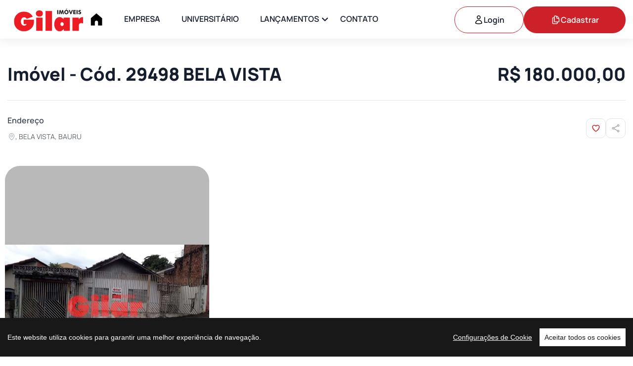

--- FILE ---
content_type: text/html; charset=utf-8
request_url: https://www.gilar.com.br/Imovel/Detalhe/29498
body_size: 22071
content:
<!DOCTYPE html>
<html lang="pt-br">
<head>
    <meta charset="utf-8">
    <title>Gilar Imóveis | BELA VISTA Im&#xF3;vel TERRENO COM CASA PARA DEMOLI&#xC7;&#xC3;O MEDINDO 252M&#xB2;</title>
    <meta name="viewport" content="width=device-width, initial-scale=1, maximum-scale=1">

    <meta name="description" content="Imobiliária Gilar, tradicional empresa especializada em locação e vendas de Apartamentos, Casas e Imóveis residenciais e comerciais em Bauru-SP.">
    <meta name="keywords" content="">
    <meta name="author" content="BBShop Websites">
    <meta charset="utf-8">
    <meta http-equiv="X-UA-Compatible" content="IE=edge" />
    <meta property="fb:app_id" content="" />
    <meta property="og:site_name" content="" />
    <meta property="og:type" content="article" />
    <meta property="og:url" content="" />
    <meta property="og:title" content="" />
    <meta property="og:description" content="" />


    <link rel="stylesheet" href="/2025/fonts/fonts.css">
    <link rel="stylesheet" href="/2025/fonts/font-icons.css">
    <link rel="stylesheet" href="/2025/css/bootstrap.min.css">
    <link rel="stylesheet" href="/2025/css/swiper-bundle.min.css">
    <link rel="stylesheet" href="/2025/css/animate.css">
    <link rel="stylesheet" type="text/css" href="/2025/css/styles.css" />
    <link rel="stylesheet" type="text/css" href="https://cdn.jsdelivr.net/npm/slick-carousel@1.8.1/slick/slick.css" />
    <link rel="stylesheet" type="text/css" href="https://cdn.jsdelivr.net/npm/slick-carousel@1.8.1/slick/slick-theme.css" />
    <link rel="shortcut icon" href="/2025/images/logo/favicon.png">
    <link rel="apple-touch-icon-precomposed" href="/2025/images/logo/favicon.png">   

    <!--================================GOOGLE ANALYTICS================================-->
	<script type="text/javascript">
        //https://varvy.com/pagespeed/defer-many-javascripts.html
        //Google Analytics
        (function (i, s, o, g, r, a, m) {
            i['GoogleAnalyticsObject'] = r; i[r] = i[r] || function () {
                (i[r].q = i[r].q || []).push(arguments)
            }, i[r].l = 1 * new Date(); a = s.createElement(o),
            m = s.getElementsByTagName(o)[0]; a.async = 1; a.src = g; m.parentNode.insertBefore(a, m)
        })(window, document, 'script', 'https://www.google-analytics.com/analytics.js', 'ga');
        ga('create', 'UA-102105118-1', 'auto');
        ga('send', 'pageview');		
	</script>
		
    <!--================================GOOGLE TAG MANAGER================================-->
	<script>(function(w,d,s,l,i){w[l]=w[l]||[];w[l].push({'gtm.start':
	new Date().getTime(),event:'gtm.js'});var f=d.getElementsByTagName(s)[0],
	j=d.createElement(s),dl=l!='dataLayer'?'&l='+l:'';j.async=true;j.src=
	'https://www.googletagmanager.com/gtm.js?id='+i+dl;f.parentNode.insertBefore(j,f);
	})(window,document,'script','dataLayer','GTM-KFZK43H');</script>

    <!--================================GOOGLE ADS REMARKETING ================================-->
    <!-- Global site tag (gtag.js) - AdWords: 858342832 -->
    <script async src="https://www.googletagmanager.com/gtag/js?id=AW-858342832"></script>
    <script>
          window.dataLayer = window.dataLayer || [];
          function gtag(){dataLayer.push(arguments);}
          gtag('js', new Date());
          gtag('config', 'AW-858342832');
    </script>
	
    <!-- TAG MANAGER 2026-->
    <script async src="https://www.googletagmanager.com/gtag/js?id=G-7X7SJLLXSE"></script>
    <script>
    window.dataLayer = window.dataLayer || [];
    function gtag(){dataLayer.push(arguments);}
    gtag('js', new Date());

    gtag('config', 'G-7X7SJLLXSE');
    </script>
    <!-- Event snippet for Clique no WhatsApp conversion page -->
    <script>
    gtag('event', 'conversion', {'send_to': 'AW-17826418447/CXNQCMLzqNkbEI-eprRC'});
    </script>
    <!-- Google tag (gtag.js) event -->
<script>
  gtag('event', 'user_engagement', {
    // <event_parameters>
  });
</script>
<!-- Event snippet for Local actions - Website visits conversion page -->
<script>
  gtag('event', 'conversion', {'send_to': 'AW-17826418447/pXpZCOXru9kbEI-eprRC'});
</script>
<!-- Event snippet for Lead_Formulario_Fale_Conosco conversion page -->
<script>
  gtag('event', 'conversion', {'send_to': 'AW-17826418447/1URqCPy4rNkbEI-eprRC'});
</script>

	<!-- Event snippet for Botão WhatsApp conversion page In your html page, add the snippet and call gtag_report_conversion when someone clicks on the chosen link or button. --> 
    <script> function gtag_report_conversion(url) { var callback = function () { if (typeof(url) != 'undefined') { window.location = url; } }; gtag('event', 'conversion', { 'send_to': 'AW-858342832/_8NjCIni_5cYELCLpZkD', 'event_callback': callback }); return false; } </script>
	
    <!--================================COOKIE CONSENT================================-->
	<script src="/2025/js/cookieconsent.js"></script>
    <script>
          window.CookieConsent.init({
            modalMainTextMoreLink: null,
            barTimeout: 1000,
            theme: {
              barColor: '#181818',
              barTextColor: '#FFF',
              barMainButtonColor: '#FFF',
              barMainButtonTextColor: '#181818',
              modalMainButtonColor: '#ee1b25',
              modalMainButtonTextColor: '#FFF',
            },
            language: {
              current: 'pt_BR',
              locale: {
                pt_BR: {
                  barMainText: 'Este website utiliza cookies para garantir uma melhor experiência de navegação.',
                  barLinkSetting: 'Configurações de Cookie',
                  barBtnAcceptAll: 'Aceitar todos os cookies',
                  modalMainTitle: 'Configurações de Cookie',
                  modalMainText: 'Os cookies são pequenos dados enviados de um site e armazenados no computador do usuário pelo navegador do usuário enquanto ele está navegando. Seu navegador armazena cada mensagem em um arquivo pequeno, chamado cookie. Quando você solicita outra página do servidor, seu navegador envia o cookie de volta ao servidor. Os cookies foram projetados para serem um mecanismo confiável para os sites lembrarem informações ou registrarem a atividade de navegação do usuário. De acordo com o Art. 5 da LGPD (Lei 13.709/2018) solicitamos seu CONSENTIMENTO para proseguir. Sua rejeição pode implicar no não funcionamento das tecnologias do site. Você aceita os Cookies de Sessão em seu navegador?',
                  modalBtnSave: 'Salvar configurações atuais',
                  modalBtnAcceptAll: 'Aceitar todos os cookies e fechar',
                  modalAffectedSolutions: 'Soluções afetadas:',
                  learnMore: 'Saiba mais',
                  on: 'On',
                  off: 'Off',
                }
              }
            },
            categories: {  
              necessary: {
                needed: true,
                wanted: true,
                checked: true,
                language: {
                  locale: {
                    pt_BR: {
                      name: 'Cookies Essenciais',
                      description: 'Os cookies que são categorizados como “essenciais” são armazenados no seu navegador, pois são necessários para o funcionamento das principais funções do site. Estes cookies serão mantidos independentemente de seu consentimento.',
                    }
                  }
                }
              },
             analytics: {
                needed: false,
                wanted: true,
                checked: true,
                language: {
                  locale: {
                    pt_BR: {
                      name: 'Cookies de Estatísticas',
                      description: 'O Google Analytics prepara o cookie para guardar informações anônimas sobre: como você chegou até o site, quais páginas visitou, quanto tempo passa em cada página e no que você clica quando acessa nossa página. Mais informações sobre como o Google usa cookies em: https://support.google.com/analytics/answer/6004245?hl=pt-br',
                    }
                  }
                }
              } 
            },
            services: {
              analytics: {
                category: 'analytics',
                type: 'dynamic-script',
                search: 'analytics',
                cookies: [
                  {
                    name: '_gid',
                    domain: `.${window.location.hostname}`
                  },
                  {
                    name: /^_ga/,
                    domain: `.${window.location.hostname}`
                  }
                ],
                language: {
                  locale: {
                    en: {
                      name: 'Google Analytics'
                    },
                    hu: {
                      name: 'Google Analytics'
                    }
                  }
                }
              }
            }
          });
  </script>
</head>
<body>
        <!--================================Google Tag Manager (noscript)================================-->
    <noscript>
        <iframe src="https://www.googletagmanager.com/ns.html?id=GTM-KFZK43H"
                height="0" width="0" style="display:none;visibility:hidden"></iframe>
    </noscript>

    <!-- TAG MANAGER 2026-->
    <!-- Google Tag Manager (noscript) -->
    <noscript><iframe src="https://www.googletagmanager.com/ns.html?id=GTM-W56WVCHC"
    height="0" width="0" style="display:none;visibility:hidden"></iframe></noscript>
    <!-- End Google Tag Manager (noscript) -->



    <div class="preload preload-container">
        <div class="preload-logo">
            <div class="spinner"></div>
            <span class="icon icon-villa-fill"></span>
        </div>
    </div>


    <div id="wrapper">
        <div id="pagee" class="clearfix">

            <!-- Main Header -->
            <header id="header" class="main-header fixed-header">
                <!-- Header Lower -->
                <div class="header-lower">
                    <div class="row">
                        <div class="col-lg-12">
                            <div class="inner-header">
                                <div class="inner-header-left">
                                    <div class="logo-box flex">
                                        <div class="logo"><a href="/"><img src="/2025/images/logo/logo-gilar.png" alt="logo" width="166" height="48"></a></div>
                                    </div>
                                    <div class="nav-outer flex align-center">
                                        <!-- Main Menu -->
                                        <nav class="main-menu show navbar-expand-md">
                                            <div class="navbar-collapse collapse clearfix" id="navbarSupportedContent">
                                                <ul class="navigation clearfix">
                                                    <li>
                                                        <a href="/"><svg width="26px" height="26px" viewBox="0 0 16 16" fill="none" xmlns="http://www.w3.org/2000/svg"><g id="SVGRepo_bgCarrier" stroke-width="0"></g><g id="SVGRepo_tracerCarrier" stroke-linecap="round" stroke-linejoin="round"></g><g id="SVGRepo_iconCarrier"> <path d="M1 6V15H6V11C6 9.89543 6.89543 9 8 9C9.10457 9 10 9.89543 10 11V15H15V6L8 0L1 6Z" fill="#000000"></path> </g></svg></a>
                                                    </li>
                                                    <li>
                                                        <a href="/quem-somos">EMPRESA</a>
                                                    </li>                                            
                                                    <li>
                                                        <a href="/universitario">UNIVERSITÁRIO</a>
                                                    </li>
                                                    <li class="dropdown2">
                                                        <a href="#">LANÇAMENTOS</a>
                                                        <ul>
                                                            <li><a href="/next">Next</a></li>
                                                            <li><a href="/horizon">Horizon</a></li>
                                                            <li><a href="/parque-mirandela">Parque Mirandela</a></li>
                                                            <li><a href="/fly-residence">Fly Residence</a></li>
                                                        </ul>
                                                    </li>                   
                                                    <li>
                                                        <a href="/fale-conosco">CONTATO</a>
                                                    </li>
                                                </ul>
                                            </div>
                                        </nav>
                                        <!-- Main Menu End-->
                                    </div>
                                </div>
                                <div class="inner-header-right header-account" style="gap: 2px;">
                                    
    <a class="tf-btn btn-line btn-login" href="/Account/Login">
        <svg width="20" height="20" viewBox="0 0 20 20" fill="none" xmlns="http://www.w3.org/2000/svg">
                                                <path d="M13.1251 5C13.1251 5.8288 12.7959 6.62366 12.2099 7.20971C11.6238 7.79576 10.8289 8.125 10.0001 8.125C9.17134 8.125 8.37649 7.79576 7.79043 7.20971C7.20438 6.62366 6.87514 5.8288 6.87514 5C6.87514 4.1712 7.20438 3.37634 7.79043 2.79029C8.37649 2.20424 9.17134 1.875 10.0001 1.875C10.8289 1.875 11.6238 2.20424 12.2099 2.79029C12.7959 3.37634 13.1251 4.1712 13.1251 5ZM3.75098 16.765C3.77776 15.1253 4.44792 13.5618 5.61696 12.4117C6.78599 11.2616 8.36022 10.6171 10.0001 10.6171C11.6401 10.6171 13.2143 11.2616 14.3833 12.4117C15.5524 13.5618 16.2225 15.1253 16.2493 16.765C14.2888 17.664 12.1569 18.1279 10.0001 18.125C7.77014 18.125 5.65348 17.6383 3.75098 16.765Z" stroke="black" stroke-width="1.5" stroke-linecap="round" stroke-linejoin="round"></path>
                                            </svg>Login
    </a>
    <a class="tf-btn primary" href="/Account/Register"><svg width="21" height="20" viewBox="0 0 21 20" fill="none" xmlns="http://www.w3.org/2000/svg">
                                                    <path d="M13.625 14.375V17.1875C13.625 17.705 13.205 18.125 12.6875 18.125H4.5625C4.31386 18.125 4.0754 18.0262 3.89959 17.8504C3.72377 17.6746 3.625 17.4361 3.625 17.1875V6.5625C3.625 6.045 4.045 5.625 4.5625 5.625H6.125C6.54381 5.62472 6.96192 5.65928 7.375 5.72834M13.625 14.375H16.4375C16.955 14.375 17.375 13.955 17.375 13.4375V9.375C17.375 5.65834 14.6725 2.57417 11.125 1.97834C10.7119 1.90928 10.2938 1.87472 9.875 1.875H8.3125C7.795 1.875 7.375 2.295 7.375 2.8125V5.72834M13.625 14.375H8.3125C8.06386 14.375 7.8254 14.2762 7.64959 14.1004C7.47377 13.9246 7.375 13.6861 7.375 13.4375V5.72834M17.375 11.25V9.6875C17.375 8.94158 17.0787 8.22621 16.5512 7.69876C16.0238 7.17132 15.3084 6.875 14.5625 6.875H13.3125C13.0639 6.875 12.8254 6.77623 12.6496 6.60041C12.4738 6.4246 12.375 6.18614 12.375 5.9375V4.6875C12.375 4.31816 12.3023 3.95243 12.1609 3.6112C12.0196 3.26998 11.8124 2.95993 11.5512 2.69876C11.2901 2.4376 10.98 2.23043 10.6388 2.08909C10.2976 1.94775 9.93184 1.875 9.5625 1.875H8.625" stroke="white" stroke-width="1.5" stroke-linecap="round" stroke-linejoin="round"></path>
                                                </svg>Cadastrar</a>
                                  
                                </div>
                                <div class="mobile-nav-toggler mobile-button"><span></span></div>
                            </div>
                        </div>
                    </div>
                </div>
                <!-- End Header Lower -->
                <!-- Mobile Menu  -->
                <div class="close-btn"><span class="icon flaticon-cancel-1"></span></div>
                <div class="mobile-menu">
                    <div class="menu-backdrop"></div>
                    <nav class="menu-box">
                        <div class="nav-logo"><a href="/"><img src="/2025/images/logo/logo-gilar.png" alt="nav-logo" width="174" height="44"></a></div>
                        <div class="bottom-canvas">
                            <div class="login-box flex align-center">
                                
    <a href="/Account/Register">Cadastrar</a>
    <br/>
    <a href="/Account/Login">Log in</a>


                               
                            </div>
                            <div class="menu-outer"></div>
                            <div class="mobi-icon-box">
                                <div class="box d-flex align-items-center">
                                    <span><img src="/2025/images/footer/whats.png" width="20px" style="margin-right: 10px"></span>
                                    <div><a href="tel:14991273234">(14) 99127-3234</a></div>
                                </div>
                                <div class="box d-flex align-items-center">
                                    <span class="icon icon-phone"></span>
                                    <div><a href="tel:1431047222">(14) 3104-7222</a></div>
                                </div>
                                <div class="box d-flex align-items-center">
                                    <span class="icon icon-mail"></span>
                                    <div>administrativo@gilar.com.br</div>
                                </div>
                            </div>
                        </div>
                    </nav>
                </div>
                <!-- End Mobile Menu -->

            </header>
            <!-- End Main Header -->

            



<div class="flat-section-v4">
    <div class="container">
        <div class="header-property-detail">
            <div class="content-top d-flex justify-content-between align-items-center">
                <h3 class="title link fw-8">Imóvel - Cód. 29498 BELA VISTA</h3>
                <div class="box-price d-flex align-items-end">
                    <h3 class="fw-8">
R$ 180.000,00                    </h3>
                    <span class="body-1 text-variant-1">
                    </span>
                </div>
            </div>
            <div class="content-bottom">
                <div class="box-left">
                    <div class="info-box">
                        <ul class="meta">




                                                                                                                                            





                        </ul>
                    </div>
                    <div class="info-box">
                        <div class="label">Endereço</div>
                        <p class="meta-item"><span class="icon icon-mapPin"></span><span class="text-variant-1">, BELA VISTA, BAURU</span></p>
                    </div>
                </div>

                <ul class="icon-box">
                    <li>
                        <a class="item" href="/imovel/AddFavorito/29498">


                                <svg class="icon" width="18" height="18" viewBox="0 0 18 18" fill="none" xmlns="http://www.w3.org/2000/svg">
                                    <path d="M15.75 6.1875C15.75 4.32375 14.1758 2.8125 12.234 2.8125C10.7828 2.8125 9.53625 3.657 9 4.86225C8.46375 3.657 7.21725 2.8125 5.76525 2.8125C3.825 2.8125 2.25 4.32375 2.25 6.1875C2.25 11.6025 9 15.1875 9 15.1875C9 15.1875 15.75 11.6025 15.75 6.1875Z" stroke="#cc2128" stroke-width="1.5" stroke-linecap="round" stroke-linejoin="round" />
                                </svg>
                        </a>
                    </li>
                    <li>
                        <a href="#" class="item" data-bs-toggle="modal" data-bs-target="#shareModal" id="shareButton">
                            <svg class="icon" width="18" height="18" viewBox="0 0 18 18" fill="none" xmlns="http://www.w3.org/2000/svg">
                                <path d="M5.41251 8.18022C5.23091 7.85345 4.94594 7.59624 4.60234 7.44895C4.25874 7.30167 3.87596 7.27265 3.51408 7.36645C3.1522 7.46025 2.83171 7.67157 2.60293 7.96722C2.37414 8.26287 2.25 8.62613 2.25 8.99997C2.25 9.37381 2.37414 9.73706 2.60293 10.0327C2.83171 10.3284 3.1522 10.5397 3.51408 10.6335C3.87596 10.7273 4.25874 10.6983 4.60234 10.551C4.94594 10.4037 5.23091 10.1465 5.41251 9.81972M5.41251 8.18022C5.54751 8.42322 5.62476 8.70222 5.62476 8.99997C5.62476 9.29772 5.54751 9.57747 5.41251 9.81972M5.41251 8.18022L12.587 4.19472M5.41251 9.81972L12.587 13.8052M12.587 4.19472C12.6922 4.39282 12.8358 4.56797 13.0095 4.70991C13.1832 4.85186 13.3834 4.95776 13.5985 5.02143C13.8135 5.08509 14.0392 5.10523 14.2621 5.08069C14.4851 5.05614 14.7009 4.98739 14.897 4.87846C15.093 4.76953 15.2654 4.62261 15.404 4.44628C15.5427 4.26995 15.6448 4.06775 15.7043 3.85151C15.7639 3.63526 15.7798 3.40931 15.751 3.18686C15.7222 2.96442 15.6494 2.74994 15.5368 2.55597C15.3148 2.17372 14.9518 1.89382 14.5256 1.77643C14.0995 1.65904 13.6443 1.71352 13.2579 1.92818C12.8715 2.14284 12.5848 2.50053 12.4593 2.92436C12.3339 3.34819 12.3797 3.80433 12.587 4.19472ZM12.587 13.8052C12.4794 13.999 12.4109 14.2121 12.3856 14.4323C12.3603 14.6525 12.3787 14.8756 12.4396 15.0887C12.5005 15.3019 12.6028 15.5009 12.7406 15.6746C12.8784 15.8482 13.0491 15.9929 13.2429 16.1006C13.4367 16.2082 13.6498 16.2767 13.87 16.302C14.0902 16.3273 14.3133 16.3089 14.5264 16.248C14.7396 16.1871 14.9386 16.0848 15.1122 15.947C15.2858 15.8092 15.4306 15.6385 15.5383 15.4447C15.7557 15.0534 15.8087 14.5917 15.6857 14.1612C15.5627 13.7307 15.2737 13.3668 14.8824 13.1493C14.491 12.9319 14.0293 12.8789 13.5989 13.0019C13.1684 13.1249 12.8044 13.4139 12.587 13.8052Z" stroke="#A3ABB0" stroke-width="1.5" stroke-linecap="round" stroke-linejoin="round" />
                            </svg>
                        </a>
                    </li>
                </ul>
            </div>
        </div>
    </div>
</div>



        <section class="flat-slider-detail-v1 px-10">
            <div dir="ltr" class="swiper tf-sw-location" data-preview="3" data-tablet="1" data-mobile-sm="1" data-mobile="1" data-space-lg="10" data-space-md="10" data-space="10" data-pagination="1" data-pagination-sm="1" data-pagination-md="2" data-pagination-lg="3">
                <div class="swiper-wrapper">
                        <div class="swiper-slide">
                            <a href="https://api.bbshop.com.br/remote.axd?http://www.gilar.com.br/images/imovel/imagem_29498_1.jpg?&width=600&height=800&bgcolor=b9b9b9&overlay=gilar_overlay.png&overlay.position=180,350&overlay.size=229,99&overlay.opacity=60&quality=70" data-fancybox="gallery" class="box-img-detail d-block">
                                <img src="https://api.bbshop.com.br/remote.axd?http://www.gilar.com.br/images/imovel/imagem_29498_1.jpg?&width=600&height=800&bgcolor=b9b9b9&overlay=gilar_overlay.png&overlay.position=180,350&overlay.size=229,99&overlay.opacity=60&quality=80" alt="img-property">
                            </a>
                        </div>
                </div>

                <div class="sw-pagination sw-pagination-location text-center"></div>
            </div>
        </section>



<section class="flat-section-v3 flat-property-detail">
    <div class="container">
        <div class="row">
            <div class="col-xl-8 col-lg-7">
                <div class="single-property-element single-property-overview">
                    <h6 class="title fw-6">Visão Geral</h6>
                    <ul class="info-box">
                        <li class="item">
                            <a href="#" class="box-icon w-52"><i class="icon icon-house-line"></i></a>
                            <div class="content">
                                <span class="label">Código:</span>
                                <span>29498</span>
                            </div>
                        </li>
                        <li class="item">
                            <a href="#" class="box-icon w-52"><i class="icon icon-sliders-horizontal"></i></a>
                            <div class="content">
                                <span class="label">Tipo:</span>
                                <span>Terrenos</span>
                            </div>
                        </li>



                        
                        
                        








                 
                        


                    </ul>
                </div>
                <div class="single-property-element single-property-map">
                    <h5 class="title fw-6">Informações Adicionais</h5>    
                    
                    <div class="info-map">
                        <ul class="box-left">
                            <li>
                                <span class="label fw-6">Cidade</span>
                                <div class="text text-variant-1">BAURU</div>
                            </li>
                            <li>
                                <span class="label fw-6">Bairro</span>
                                <div class="text text-variant-1">BELA VISTA</div>
                            </li>
                            <li>
                                <span class="label fw-6">Finalidade</span>
                                <div class="text text-variant-1">
                                            Venda
                                </div>
                            </li>
                            <li>
                                <span class="label fw-6">Valor</span>
                                <span class="text text-variant-1" style="font-size:16px; font-weight:600; color:#333">
R$ 180.000,00                                </span>
                            </li>
<!--

                                                        
                                                        





-->
                    </div>
                </div>
                <div class="single-property-element single-property-explore">
                    <button type="submit" class="tf-btn btn-view primary hover-btn-view w-100" onclick="openWhatsApp()">Enviar Mensagem<span class="icon icon-whatsapp"></span></button>
                </div>
                <div class="single-property-element single-property-desc">
                    <h5 class="fw-6 title">Descrição</h5>
                    <p class="text-variant-1">TERRENO COM CASA PARA DEMOLI&#xC7;&#xC3;O MEDINDO 252M&#xB2;</p>           
                </div>
                
                





             
                

            </div>
            <div class="col-xl-4 col-lg-5">
                
                <div class="single-sidebar fixed-sidebar">

                    <script src="https://www.google.com/recaptcha/api.js" async defer></script>


    <!--<div class="widget-box single-property-contact">
        <h5 class="title fw-6">Contato Rápido</h5>



        <form asp-controller="Contact" asp-action="QuickContact" class="row margin-top-20 form-setting" asp-for="quickcontact" id="quickcontact">
            <input name="__RequestVerificationToken" type="hidden" value="CfDJ8EdtrI1br7pOnRBmEU6kCuZyFLjYi3Zx7u-V99LsIKai0AinItV27NrKIlr--iRgeExhOvJwnHXOZ0b882NHqyjHLN8Zlehj2QjYCc_DNoiF6Y0CqgWStxgWXo-PuOjQjErplW3gNlX4fW4IZ3P4xt4" />
            <div asp-validation-summary="ModelOnly" class="text-danger"></div>


            <div class="ip-group">
                <input asp-for="Nome" type="text" class="form-control" placeholder="Nome" name="Nome" size="150" required />
                <span asp-validation-for="Nome" class="text-danger"></span>
            </div>

            <div class="ip-group">
                <input asp-for="Email" type="email" class="form-control" placeholder="Email" name="Email" size="150" required />
                <span asp-validation-for="Email" class="text-danger"></span>
            </div>

            <div class="ip-group">
                <input asp-for="Telefone" type="tel" class="form-control" placeholder="Telefone" name="Telefone" size="15" required />
                <span asp-validation-for="Telefone" class="text-danger"></span>
            </div>

            <div class="ip-group">
                <textarea id="Mensagem" class="form-control" rows="10" cols="12" placeholder="Mensagem" name="Mensagem" size="500" style="height: 175px;" required>Ol&#xE1;, Gostaria de mais informa&#xE7;&#xF5;es sobre o im&#xF3;vel Residencial - C&#xF3;d. 29498 &#xE0; venda, R$ 180.000,00, BELA VISTA - BAURU/SP, que encontrei no Website Gilar. Aguardo seu contato, obrigado. </textarea>
                <span asp-validation-for="Mensagem" class="text-danger"></span>
            </div>

            <div class="ip-group" style="display:none;">
                <input id="Documento" value="" style="display:none;" size="15" />
            </div>

            <div class="ip-group mt-10 mb-10">
                <recaptcha />
            </div>
 
            <input asp-for="Assunto" value="29498" type="hidden" size="200" />
            <input asp-for="Area" value="1" type="hidden" size="150" />

            <div id="field-validation-error" class="text-subtitle text-center text-primary" style="display: none;">Preencha todos os campos.</div>

            <button type="submit" class="tf-btn btn-view primary hover-btn-view w-100" form="quickcontact">Enviar Mensagem<span class="icon icon-arrow-right2"></span></button>
        </form>
    </div>-->
 

<script type="text/javascript">
    document.querySelector('#quickcontact').addEventListener('submit', onSubmitQuickForm);

    function onSubmitQuickForm(e) {
        e.preventDefault();

        let isFormValid = true;

        const nome = document.getElementById('Nome').value;
        const email = document.getElementById('Email').value;
        const tel = document.getElementById('Telefone').value;
        let mensagem = document.getElementById('Mensagem').value;

        if (nome === "" || email === "" || tel === "" || mensagem === "") {
            isFormValid = false;
        }

        if (nome.length < 4 || tel.length < 14 || mensagem.length < 20) {
            isFormValid = false;
        }

        const response = grecaptcha.getResponse();
        if (response.length == 0) {
            isFormValid = false;
        }

        if (isFormValid) {
            document.getElementById('Mensagem').value = mensagem + " " + "Telefone: " + tel;
            this.submit();
        }
        else {
            document.getElementById('field-validation-error').style.display = "block";
            e.preventDefault();
        }
    }

    document.getElementById('quickcontact').addEventListener('click', function(e) {
        const alerta = document.getElementById('alertaquick');
        if (alerta) {
            alerta.remove();
        }
    });
</script>

<script type="text/javascript">
    document.addEventListener('DOMContentLoaded', function() {
        // Função para aplicar máscara de telefone
        function applyPhoneMask(input) {
            input.addEventListener('input', function(e) {
                let value = e.target.value.replace(/\D/g, '');
                let mask;

                if (value.length > 10) {
                    mask = '(00) 00000-0000';
                } else {
                    mask = '(00) 0000-00009';
                }

                // Aplicar a máscara (você pode usar uma biblioteca como vanilla-masker aqui)
                e.target.value = formatWithMask(value, mask);
            });
        }

        // Função auxiliar para aplicar máscara
        function formatWithMask(value, mask) {
            let maskedValue = '';
            let valueIndex = 0;

            for (let i = 0; i < mask.length; i++) {
                if (mask[i] === '0') {
                    if (value[valueIndex]) {
                        maskedValue += value[valueIndex++];
                    } else {
                        break;
                    }
                } else {
                    if (value[valueIndex]) {
                        maskedValue += mask[i];
                    } else {
                        break;
                    }
                }
            }

            return maskedValue;
        }

        // Aplicar máscara ao campo de telefone
        const phoneField = document.getElementById('Telefone');
        if (phoneField) {
            applyPhoneMask(phoneField);
        }

        // Definir valor da mensagem
        const messageField = document.getElementById('Mensagem');
        if (messageField) {
            messageField.value = 'Olá, Gostaria de mais informações sobre o imóvel Residencial - Cód. 29498 à venda, R$ 180.000,00, BELA VISTA - BAURU/SP, que encontrei no Website Gilar. Aguardo seu contato, obrigado. ';
        }
    });
</script>

                    <div class="widget-box single-property-whychoose">
                        <h5 class="title fw-6">Por que nos escolher?</h5>
                        <ul class="box-whychoose">
                            <li class="item-why">
                                <i class="icon icon-secure"></i>
                                Reserva Segura
                            </li>
                            <li class="item-why">
                                <i class="icon icon-guarantee"></i>
                                Garantia do melhor preço
                            </li>
                            <li class="item-why">
                                <i class="icon icon-booking"></i>
                                Processo de reserva fácil
                            </li>
                            <li class="item-why">
                                <i class="icon icon-support"></i>
                                Atendimento especializado
                            </li>
                        </ul>
                    </div>

                    <div class="box-latest-property">
    <h5 class="fw-6 title">Últimas Propriedades</h5>

    <ul>
                <li class="latest-property-item">
                    <a class="images-style" href="/Imovel/Detalhe/46855">
                        




<img src="/images/Loading_icon.gif" data-src="https://api.bbshop.com.br/remote.axd?http://www.gilar.com.br/images/imovel/imagem_46855_19_8d3ffd3e-42ad-496c-954e-054270627e14.jpg?width=112&height=80&heightratio=1&bgcolor=fff&anchor=center&quality=65"
     alt="Foto do Imóvel" class="lazyload"/>



                    </a>
                    <div class="content">
                        <div class="text-capitalize text-btn">
                        <a class="link" href="/Imovel/Detalhe/46855">INFANTE DOM HENRIQUE</a>
                        </div>
                        <ul class="meta-list mt-6">
                            <li class="item">
                                <i class="icon icon-bed" title="Dormitórios"></i>
                                <span class="fw-6">1</span>
                            </li>
                            <li class="item">
                                <i class="icon icon-vaga" title="Vagas"></i>
                                <span class="fw-6">1</span>
                            </li>
                        </ul>
                        <div class="mt-10 text-btn">
Aluguel: R$ 2.300,00/m&#xEA;s                        </div>
                    </div>
                </li>
                <li class="latest-property-item">
                    <a class="images-style" href="/Imovel/Detalhe/27195">
                        




<img src="/images/Loading_icon.gif" data-src="https://api.bbshop.com.br/remote.axd?http://www.gilar.com.br/images/imovel/imagem_27195_11.jpg?width=112&height=80&heightratio=1&bgcolor=fff&anchor=center&quality=65"
     alt="Foto do Imóvel" class="lazyload"/>



                    </a>
                    <div class="content">
                        <div class="text-capitalize text-btn">
                        <a class="link" href="/Imovel/Detalhe/27195">JARDIM BRASIL</a>
                        </div>
                        <ul class="meta-list mt-6">
                            <li class="item">
                                <i class="icon icon-bed" title="Dormitórios"></i>
                                <span class="fw-6">1</span>
                            </li>
                            <li class="item">
                                <i class="icon icon-vaga" title="Vagas"></i>
                                <span class="fw-6">1</span>
                            </li>
                        </ul>
                        <div class="mt-10 text-btn">
Compra: R$ 130.000,00                        </div>
                    </div>
                </li>
                <li class="latest-property-item">
                    <a class="images-style" href="/Imovel/Detalhe/26502">
                        




<img src="/images/Loading_icon.gif" data-src="https://api.bbshop.com.br/remote.axd?http://www.gilar.com.br/images/imovel/imagem_26502_19.jpg?width=112&height=80&heightratio=1&bgcolor=fff&anchor=center&quality=65"
     alt="Foto do Imóvel" class="lazyload"/>



                    </a>
                    <div class="content">
                        <div class="text-capitalize text-btn">
                        <a class="link" href="/Imovel/Detalhe/26502">PARQUE BAURU</a>
                        </div>
                        <ul class="meta-list mt-6">
                            <li class="item">
                                <i class="icon icon-bed" title="Dormitórios"></i>
                                <span class="fw-6">2</span>
                            </li>
                            <li class="item">
                                <i class="icon icon-vaga" title="Vagas"></i>
                                <span class="fw-6">1</span>
                            </li>
                        </ul>
                        <div class="mt-10 text-btn">
Compra: R$ 155.000,00                        </div>
                    </div>
                </li>
                <li class="latest-property-item">
                    <a class="images-style" href="/Imovel/Detalhe/26082">
                        




<img src="/images/Loading_icon.gif" data-src="https://api.bbshop.com.br/remote.axd?http://www.gilar.com.br/images/imovel/imagem_26082_1.jpg?width=112&height=80&heightratio=1&bgcolor=fff&anchor=center&quality=65"
     alt="Foto do Imóvel" class="lazyload"/>



                    </a>
                    <div class="content">
                        <div class="text-capitalize text-btn">
                        <a class="link" href="/Imovel/Detalhe/26082">JARDIM OLIMPICO</a>
                        </div>
                        <ul class="meta-list mt-6">
                            <li class="item">
                                <i class="icon icon-bed" title="Dormitórios"></i>
                                <span class="fw-6"></span>
                            </li>
                            <li class="item">
                                <i class="icon icon-vaga" title="Vagas"></i>
                                <span class="fw-6"></span>
                            </li>
                        </ul>
                        <div class="mt-10 text-btn">
Compra: R$ 310.000,00                        </div>
                    </div>
                </li>
                <li class="latest-property-item">
                    <a class="images-style" href="/Imovel/Detalhe/25851">
                        




<img src="/images/Loading_icon.gif" data-src="https://api.bbshop.com.br/remote.axd?http://www.gilar.com.br/images/imovel/imagem_25851_10_b620f34a-628b-4d29-86bf-cc7dc6b6fcbb.jpg?width=112&height=80&heightratio=1&bgcolor=fff&anchor=center&quality=65"
     alt="Foto do Imóvel" class="lazyload"/>



                    </a>
                    <div class="content">
                        <div class="text-capitalize text-btn">
                        <a class="link" href="/Imovel/Detalhe/25851">AEROPORTO</a>
                        </div>
                        <ul class="meta-list mt-6">
                            <li class="item">
                                <i class="icon icon-bed" title="Dormitórios"></i>
                                <span class="fw-6">1</span>
                            </li>
                            <li class="item">
                                <i class="icon icon-vaga" title="Vagas"></i>
                                <span class="fw-6">1</span>
                            </li>
                        </ul>
                        <div class="mt-10 text-btn">
Aluguel: R$ 2.300,00/m&#xEA;s                        </div>
                    </div>
                </li>
    </ul>
</div>

                </div>
            </div>
        </div>

    </div>

</section>
<div class="modal fade" id="shareModal" tabindex="-1" aria-labelledby="shareModalLabel" aria-hidden="true">
    <div class="modal-dialog modal-dialog-centered">
        <div class="modal-content">
            <div class="modal-header">
                <h5 class="modal-title" id="shareModalLabel">Compartilhe este Imóvel</h5>
                <button type="button" class="btn-close" data-bs-dismiss="modal" aria-label="Close"></button>
            </div>
            <div class="modal-body">
                <p>Compartilhe o link do imóvel com seus amigos:</p>

                <div class="d-grid gap-2 mb-3">
                    <a id="whatsappShareBtn" href="#" target="_blank" class="btn btn-success d-flex align-items-center justify-content-center">
                        <i class="bi bi-whatsapp me-2"></i> WhatsApp
                    </a>
                    <a id="facebookShareBtn" href="#" target="_blank" class="btn btn-primary d-flex align-items-center justify-content-center">
                        <i class="bi bi-facebook me-2"></i> Facebook
                    </a>
                </div>

                <label for="shareLinkInput" class="form-label">Ou copie o link diretamente:</label>
                <div class="input-group">
                    <input type="text" class="form-control" id="shareLinkInput" value="" readonly>
                    <button class="btn btn-outline-secondary" type="button" id="copyLinkBtn">
                        <i class="bi bi-clipboard"></i> Copiar
                    </button>
                </div>
                <small id="copyMessage" class="form-text text-success" style="display: none;">Link copiado!</small>

            </div>
        </div>
    </div>
</div>


    <script type="application/ld+json">
        [
        {
        "@context":"https://schema.org",
        "@type":"BuyAction",
        "additionalType":"SingleFamilyResidence",
        "price":"180000,00",
        "priceSpecification":{
        "@type":"PriceSpecification",
        "priceCurrency":"BRL"
        },
        "seller":{
        "@type":"RealEstateAgent",
        "name":"Gilar Imobiliária",
        "image":"http://www.gilar.com.br/images/logos/logo.png",
        "url":"http://www.gilar.com.br",
        "address":{
        "@type":"PostalAddress",
        "addressLocality":"Bauru",
        "addressRegion":"SP",
        "postalCode":"17015-240",
        "streetAddress":"Praça Rodrigues de Abreu 4-40"
        },
        "telephone":"(14) 3104-7222"
        },
        "object":{
        "@type":"SingleFamilyResidence",
        "@id":"29498",
        "name":"",
        "url":"http://www.gilar.com.br/Imovel/Detalhe/29498",
        "address":{
        "streetAddress":"FRANCISCO ALVES",
        "addressLocality":"Bauru",
        "addressRegion":"SP",
        "addressCountry":{
        "@type":"Country",
        "name":"BR"
        },
        "postalCode":""
        },
        "photo":[{
        "@type":"ImageObject",
        "contentUrl":"System.Threading.Tasks.Task`1[System.String]"
        }]
        }
        }
        ]
    </script>



<script>
    function openWhatsApp() {
        const finalidade = 1;
        let phone, message;

        if (finalidade == 2) { // Alugar
            message = "Olá! Gostaria de mais informações para a locação do imóvel (Cód. 29498 BELA VISTA) que vi no site da Gilar. Aguardo retorno. ";
            phone = "5514991273234";
        } else if (finalidade == 1) { // Comprar
            message = "Olá! Gostaria de mais informações para a compra do imóvel (Cód. 29498 BELA VISTA) que vi no site da Gilar. Aguardo retorno.";
            phone = "5514991398958";
        } else { // Comprar ou alugar
            message = "Olá! Gostaria de mais informações para a compra ou locação do imóvel (Cód. 29498 BELA VISTA) que vi no site da Gilar. Aguardo retorno.";
            phone = "5514991273234";
        }

        const url = `https://wa.me/${phone}?text=${encodeURIComponent(message)}`;
        window.open(url, '_blank');
    }

document.addEventListener('DOMContentLoaded', function() {
    const currentUrl = window.location.href;
    const propertyTitle = document.title || "Confira este Imóvel Incrível!";

    // 2. Elementos do Modal
    const shareLinkInput = document.getElementById('shareLinkInput');
    const whatsappShareBtn = document.getElementById('whatsappShareBtn');
    const facebookShareBtn = document.getElementById('facebookShareBtn');
    const copyLinkBtn = document.getElementById('copyLinkBtn');
    const copyMessage = document.getElementById('copyMessage');
    
    // Se o modal existir (para evitar erros caso os IDs não sejam encontrados)
    const shareModal = document.getElementById('shareModal');
    if (shareModal) {

        // 3. Ação ao Abrir o Modal (Configurar os links)
        shareModal.addEventListener('show.bs.modal', function (event) {
            
            // a) Preencher o campo de texto
            shareLinkInput.value = currentUrl;
            
            // b) Link do WhatsApp (A mensagem deve ser codificada para URL)
            const whatsappText = encodeURIComponent(`Olá! Veja este imóvel que encontrei: ${propertyTitle} - ${currentUrl}`);
            const whatsappLink = `https://api.whatsapp.com/send?text=${whatsappText}`;
            whatsappShareBtn.href = whatsappLink;

            // c) Link do Facebook
            const facebookLink = `https://www.facebook.com/sharer/sharer.php?u=${encodeURIComponent(currentUrl)}`;
            facebookShareBtn.href = facebookLink;

            // Ocultar mensagem de sucesso de cópia
            copyMessage.style.display = 'none';
        });

        // 4. Funcionalidade de Copiar Link
        copyLinkBtn.addEventListener('click', function() {
            // Selecionar o texto do input
            shareLinkInput.select();
            shareLinkInput.setSelectionRange(0, 99999); // Para mobile

            // Tentar copiar para a área de transferência
            try {
                navigator.clipboard.writeText(currentUrl)
                    .then(() => {
                        // Exibir mensagem de sucesso
                        copyMessage.style.display = 'block';
                        // Ocultar a mensagem após 3 segundos
                        setTimeout(() => {
                            copyMessage.style.display = 'none';
                        }, 3000);
                    })
                    .catch(err => {
                        console.error('Falha ao copiar:', err);
                        // Fallback: se a API de clipboard falhar, tente o método antigo (document.execCommand('copy'))
                        if (document.execCommand && document.execCommand('copy')) {
                            document.execCommand('copy');
                            copyMessage.textContent = 'Link copiado (método fallback)!';
                            copyMessage.style.display = 'block';
                            setTimeout(() => {
                                copyMessage.style.display = 'none';
                                copyMessage.textContent = 'Link copiado!'; // Reset
                            }, 3000);
                        } else {
                            alert("Não foi possível copiar o link. Por favor, copie manualmente.");
                        }
                    });
            } catch (err) {
                 console.error('Falha ao usar navigator.clipboard.writeText:', err);
                 alert("Não foi possível copiar o link. Por favor, copie manualmente.");
            }
        });
    }
});
</script>

       
            <!-- footer -->
            <footer class="footer">
                <div class="top-footer">
                    <div class="container">
                        <div class="content-footer-top">
                            <div class="footer-logo"><a href="/"><img src="/2025/images/footer/logo.png" alt="logo" width="166" height="48"></a></div>
                            <div class="content-footer">
                                <p class="text-variant-2" style="color: #888888;">
                                    CRECI: J 3504<BR><BR>

                                    Somos uma empresa tradicional, situada na cidade de Bauru-SP, que opera no ramo imobiliário há mais de 56 anos, atendendo os mais variados segmentos: estudantes, famílias, comerciantes e empresários.

                                </p>

                            </div>
                            <div class="wd-social">
                                <span>SIGA-NOS:</span>
                                <ul class="list-social d-flex align-items-center">
                                    <li>
                                        <a href="https://www.facebook.com/p/Gilar-Im%C3%B3veis-Bauru-61555683870932/" class="box-icon w-40 social">
                                            <svg class="icon" width="9" height="16" viewBox="0 0 9 16" fill="none" xmlns="http://www.w3.org/2000/svg">
                                                <path d="M7.60547 9L8.00541 6.10437H5.50481V4.22531C5.50481 3.43313 5.85413 2.66094 6.97406 2.66094H8.11087V0.195625C8.11087 0.195625 7.07925 0 6.09291 0C4.03359 0 2.68753 1.38688 2.68753 3.8975V6.10437H0.398438V9H2.68753V16H5.50481V9H7.60547Z" fill="white" />
                                            </svg>
                                        </a>
                                    </li>


                                    <li>
                                        <a href="https://www.instagram.com/gilar_imoveis/" class="box-icon w-40 social">
                                            <svg width="14" height="14" viewBox="0 0 14 14" fill="none" xmlns="http://www.w3.org/2000/svg">
                                                <path d="M6.99812 4.66567C5.71277 4.66567 4.66383 5.71463 4.66383 7C4.66383 8.28537 5.71277 9.33433 6.99812 9.33433C8.28346 9.33433 9.3324 8.28537 9.3324 7C9.3324 5.71463 8.28346 4.66567 6.99812 4.66567ZM13.9992 7C13.9992 6.03335 14.008 5.07545 13.9537 4.11055C13.8994 2.98979 13.6437 1.99512 12.8242 1.17556C12.0029 0.35426 11.01 0.100338 9.88927 0.0460516C8.92263 -0.00823506 7.96475 0.000520879 6.99987 0.000520879C6.03323 0.000520879 5.07536 -0.00823506 4.11047 0.0460516C2.98973 0.100338 1.99508 0.356011 1.17554 1.17556C0.354253 1.99687 0.100336 2.98979 0.0460508 4.11055C-0.00823491 5.0772 0.00052087 6.0351 0.00052087 7C0.00052087 7.9649 -0.00823491 8.92455 0.0460508 9.88945C0.100336 11.0102 0.356004 12.0049 1.17554 12.8244C1.99683 13.6457 2.98973 13.8997 4.11047 13.9539C5.07711 14.0082 6.03499 13.9995 6.99987 13.9995C7.9665 13.9995 8.92438 14.0082 9.88927 13.9539C11.01 13.8997 12.0047 13.644 12.8242 12.8244C13.6455 12.0031 13.8994 11.0102 13.9537 9.88945C14.0097 8.92455 13.9992 7.96665 13.9992 7ZM6.99812 10.5917C5.01056 10.5917 3.40651 8.98759 3.40651 7C3.40651 5.01241 5.01056 3.40832 6.99812 3.40832C8.98567 3.40832 10.5897 5.01241 10.5897 7C10.5897 8.98759 8.98567 10.5917 6.99812 10.5917ZM10.7368 4.10004C10.2728 4.10004 9.89802 3.72529 9.89802 3.26122C9.89802 2.79716 10.2728 2.42241 10.7368 2.42241C11.2009 2.42241 11.5756 2.79716 11.5756 3.26122C11.5758 3.37142 11.5542 3.48056 11.5121 3.58239C11.47 3.68422 11.4082 3.77675 11.3303 3.85467C11.2523 3.93258 11.1598 3.99437 11.058 4.03647C10.9562 4.07858 10.847 4.10018 10.7368 4.10004Z" fill="white" />
                                            </svg>
                                        </a>
                                    </li>

                                </ul>
                            </div>
                        </div>
                    </div>
                </div>
                <div class="inner-footer">
                    <div class="container">
					     <div class="row"> 
							<div class="col-xl-2 col-lg-2 col-md-2 col-sm-6 mt-5">
								<div style="font-size: 20px; margin-bottom: 20px;" class="fw-7 text-white">TELEFONES ÚTEIS</div>
							</div>
							<div class="col-xl-8 col-lg-8 col-md-8 col-sm-6 mt-5">
								<div style="font-size: 20px; margin-bottom: 20px;" class="fw-7 text-white">UNIDADES</div>
							</div>
                            <div class="col-xl-2 col-lg-2 col-md-2 col-sm-6 mt-5">
								<div style="font-size: 20px; margin-bottom: 20px;" class="fw-7 text-white">PARCEIROS</div>
							</div>
						 </div>
                       
                        <div class="row">
                            <div class="col-xl-2 col-lg-2 col-md-2 col-sm-6 mt-5">
                                <div class="unidade-card">
                                    <div class="uni-img"><img src="/2025/images/footer/uni1.png"></div>
                                    <div class="uni-conteudo">
                                        <p class="uni-titulo">WHATSAPP GILAR</p>
                                        <p>Administração: (14) 97402-6708 <a href="https://wa.me/5514974026708"><img src="/2025/images/footer/whats.png"></a></p>
                                        <p>Locação: (14) 99127-3234 <a href="https://wa.me/5514991273234"><img src="/2025/images/footer/whats.png"></a></p>
                                        <p>Vendas: (14) 99139-8958 <a href="https://wa.me/5514991398958"><img src="/2025/images/footer/whats.png"></a></p>
                                        <p><img src="/2025/images/footer/icoweb.png"> www.gilar.com.br</p>
                                        <p><img src="/2025/images/footer/icoredes.png"> gilar_imoveis</p>
                                    </div>
                                </div>
                            </div>
                            <div class="col-xl-2 col-lg-2 col-md-4 col-sm-6 mt-5">
                                <div class="unidade-card">
                                    <div class="uni-img"><img src="/2025/images/footer/g-centro.jpg"></div>
                                    <div class="uni-conteudo">
                                        <p class="uni-titulo">GILAR CENTRO</p>
                                        <p><img src="/2025/images/footer/icofone.png"><a href="tel:1431047222">(14) 3104-7222</a></p>
                                        <p><img src="/2025/images/footer/icomail.png"><a href="mailto:gilar@gilar.com.br">gilar@gilar.com.br</a></p>
                                        <p><img src="/2025/images/footer/icoend.png">Praça Rodrigues de Abreu, 4-40</p>
                                    </div>
                                </div>
                            </div>                           
                            <div class="col-xl-2 col-lg-2 col-md-4 col-sm-6 mt-5">
                                <div class="unidade-card">
                                    <div class="uni-img"><img src="/2025/images/footer/g-prime.jpg"></div>
                                    <div class="uni-conteudo">
                                        <p class="uni-titulo">GILAR PRIME</p>
                                        <p><img src="/2025/images/footer/icofone.png"><a href="tel:1432455050">(14) 3245-5050</a></p>
                                        <p><img src="/2025/images/footer/icomail.png"><a href="mailto:atendimento@gilarprime.com.br">atendimento@gilarprime.com.br</a></p>
                                        <p><img src="/2025/images/footer/icoend.png">Rua Henrique Savi, 12-15, sala 10</p>
                                    </div>
                                </div>
                            </div>
                            <div class="col-xl-2 col-lg-2 col-md-4 col-sm-6 mt-5">
                                <div class="unidade-card">
                                    <div class="uni-img"><img src="/2025/images/footer/g-universit.jpg"></div>
                                    <div class="uni-conteudo">
                                        <p class="uni-titulo">GILAR UNIVERSITÁRIA</p>
                                        <p><img src="/2025/images/footer/icofone.png"><a href="tel:1432341333">(14) 3234-1333</a></p>
                                        <p><img src="/2025/images/footer/icomail.png"><a href="mailto:gilaruniversitaria@gilar.com.br">gilaruniversitaria@gilar.com.br</a></p>
                                        <p><img src="/2025/images/footer/icoend.png">Al. Dr. Octávio Pinheiro Brisolla, 70-82 (USP)</p>
                                    </div>
                                </div>
                            </div>
                            <div class="col-xl-2 col-lg-2 col-md-4 col-sm-6 mt-5">
                                <div class="unidade-card">
                                    <div class="uni-img"><img src="/2025/images/footer/g-galeria.jpg"></div>
                                    <div class="uni-conteudo">
                                        <p class="uni-titulo">GILAR GALERIA FLY MALL</p>
                                        <p><img src="/2025/images/footer/icoend.png">Al. Dr. Octávio Pinheiro Brisolla, 21-31 (Frente ao Aeroclube)</p>
                                    </div>
                                </div>
                            </div>
                            <div class="col-xl-2 col-lg-2 col-md-4 col-sm-6 mt-5">
                                <div class="unidade-card">
                                    <div class="uni-img"><a href="http://www.neacondominios.com.br/"><img src="/2025/images/footer/neacondominios.png"></a></div>
                                </div>
                            </div>
                        </div>
                    </div>
                </div>
                
                <div class="bottom-footer">
                    <div class="container">
                        <div class="content-footer-bottom">
                            <div class="copyright">©2025 Todos os Direitos Reservados à Imobiliária Gilar</div>
                            <a style="color: white; line-height: 50px;" href="https://gilar.com.br/privacidade.htm">Política de Privacidade</a>
                            <ul class="menu-bottom">
                                <li><a href="https://bbshop.com.br"><img src="/2025/images/footer/bbshoprodapebranco.png"></a> </li>

                            </ul>
                        </div>
                    </div>
                </div>
            </footer>
            <!-- end footer -->

        </div>
        <!-- /#page -->
    </div>

    <!-- go top -->
    <div class="progress-wrap">
        <svg class="progress-circle svg-content" width="100%" height="100%" viewBox="-1 -1 102 102">
            <path d="M50,1 a49,49 0 0,1 0,98 a49,49 0 0,1 0,-98" style="transition: stroke-dashoffset 10ms linear 0s; stroke-dasharray: 307.919, 307.919; stroke-dashoffset: 286.138;"></path>
        </svg>
    </div>

    <!--================================SCRIPTS TEMPLATE================================-->
    <script type="text/javascript" src="/2025/js/bootstrap.min.js"></script>
    <script type="text/javascript" src="/2025/js/jquery.min.js"></script>
    <script type="text/javascript" src="/2025/js/swiper-bundle.min.js"></script>
    <script type="text/javascript" src="/2025/js/carousel.js"></script>
    <script type="text/javascript" src="/2025/js/plugin.js"></script>
    <script type="text/javascript" src="/2025/js/jquery.nice-select.min.js"></script>
    <script type="text/javascript" src="/2025/js/rangle-slider.js"></script>
    <script type="text/javascript" src="/2025/js/countto.js"></script>
    <script type="text/javascript" src="/2025/js/shortcodes.js"></script>
    <script type="text/javascript" src="/2025/js/animation_heading.js"></script>
    <script type="text/javascript" src="/2025/js/lazysize.min.js"></script>
    <script type="text/javascript" src="/2025/js/main.js"></script>
    <script type="text/javascript" src="https://cdn.jsdelivr.net/npm/slick-carousel@1.8.1/slick/slick.min.js"></script>

    <!--================================CARROUSEL================================-->
    <script>
        $(document).ready(function() {
            function initializeSlick() {
                if ($(window).width() < 768) {
                    $('.col-lancamento').slick({
                        infinite: true,
                        slidesToShow: 1,
                        slidesToScroll: 1,
                        arrows: true,
                        dots: true,
                        responsive: [
                            {
                                breakpoint: 768,
                                settings: {
                                    slidesToShow: 1,
                                    slidesToScroll: 1
                                }
                            }
                        ]
                    });
                }
            }

            initializeSlick();

            $(window).on('resize', function() {
                if ($(window).width() >= 768 && $('.col-lancamento').hasClass('slick-initialized')) {
                    $('.col-lancamento').slick('unslick');
                } else if ($(window).width() < 768 && !$('.col-lancamento').hasClass('slick-initialized')) {
                    initializeSlick();
                }
            });
        });
    </script>

    <!--================================FACEBOOK================================-->
    <div id="fb-root"></div>
    <script type="text/javascript">
        window.fbAsyncInit = function () {
            FB.init({
                appId: '350467928633084',
                xfbml: true,
                version: 'v2.8'
            });
        };

        (function (d, s, id) {
            var js, fjs = d.getElementsByTagName(s)[0];
            if (d.getElementById(id)) {
                return;
            }
            js = d.createElement(s);
            js.id = id;
            js.src = "//connect.facebook.net/en_US/sdk.js";
            fjs.parentNode.insertBefore(js, fjs);
        }(document, 'script', 'facebook-jssdk'));

        (function (d, s, id) {
            var js, fjs = d.getElementsByTagName(s)[0];
            if (d.getElementById(id)) return;
            js = d.createElement(s);
            js.id = id;
            js.src = "//connect.facebook.net/pt_BR/sdk.js#xfbml=1&version=v2.3&appId=146999762171972";
            fjs.parentNode.insertBefore(js, fjs);
        }(document, 'script', 'facebook-jssdk'));
    </script>

    <!--================================TAWK.TO CHAT================================-->
    <script type="text/javascript">
        var Tawk_API = Tawk_API || {}, Tawk_LoadStart = new Date();
        (function () {
            var s1 = document.createElement("script"), s0 = document.getElementsByTagName("script")[0];
            s1.async = true;
            s1.src = 'https://embed.tawk.to/58244c0ea420952046b2bdd6/default';
            s1.charset = 'UTF-8';
            s1.setAttribute('crossorigin', '*');
            s0.parentNode.insertBefore(s1, s0);
        })();
    </script>

    <!--================================DADOS ESTRUTURADOS GOOGLE================================-->
    <script type="application/ld+json">
        [
            {
                "@context":"https://schema.org",
                "@type":"Organization",
                "name":"Gilar Imóveis",
                "url":"http://www.gilar.com.br",
                "description":"Imobiliária Gilar, tradicional empresa especializada em locação e vendas de Apartamentos, Casas e Imóveis residenciais e comerciais em Bauru-SP.",
                "logo":"http://www.gilar.com.br/images/logos/logo.png",
        "address":{
        "@type":"PostalAddress",
        "addressLocality":"Bauru",
        "addressRegion":"SP",
        "postalCode":"17015-240",
        "streetAddress":"Praça Rodrigues de Abreu 4-40"
        },
        "telephone":"(14) 3104-7222",
        "email":"gilar@gilar.com.br",
        "contactPoint": {
            "@type": "ContactPoint",
            "contactType": "customer support",
            "telephone": "+55 (14) 3104-7222",
            "email": "gilar@gilar.com.br"
        },
        "image":"http://www.gilar.com.br/images/logos/logo.png",
        "sameAs":[
        "https://www.facebook.com/GilarImobiliaria"
        ]
            },{
                "@context":"https://schema.org",
                "@type":"WebSite",
                "name":"Gilar Imobiliária",
                "alternateName":"Gilar",
                "url":"http://www.gilar.com.br"
            }        
        ]
    </script>
    
    <script>
// A função de filtragem (Reutilizável)
function filterOptions(inputId, listId) {
    let input = document.getElementById(inputId);
    let filter = input.value.toUpperCase();
    let ul = document.getElementById(listId);
    let li = ul ? ul.getElementsByTagName('li') : [];

    for (let i = 0; i < li.length; i++) {
        let optionText = li[i].textContent || li[i].innerText;
        if (optionText.toUpperCase().indexOf(filter) > -1) {
            li[i].style.display = "";
        } else {
            li[i].style.display = "none";
        }
    }
}

// FUNÇÃO MODIFICADA PARA TRATAR A SELEÇÃO (Reutilizável)
function setupListSelection(listId, inputId) {
    const ul = document.getElementById(listId);
    if (!ul) {
        console.warn(`Lista com ID ${listId} não encontrada.`);
        return;
    }

    ul.addEventListener('click', function(e) {
        // Encontra o <li> clicado (garante que não importa onde na linha o usuário clicou)
        let clickedLi = e.target.closest('li');

        if (clickedLi && !clickedLi.classList.contains('disabled')) {
            // 1. Pega o valor do texto e o data-value
            const selectedText = clickedLi.textContent.trim();
            const selectedValue = clickedLi.getAttribute('data-value');

            // 2. Preenche o campo de busca (INPUT) com o item selecionado
            const inputField = document.getElementById(inputId);
            if (inputField) {
                inputField.value = selectedText;
            }

            // 3. Simula o comportamento da Nice-Select (Marca o item e fecha a lista)
            const niceSelectDiv = ul.closest('.nice-select');
            if (niceSelectDiv) {
                // Fecha a lista
                niceSelectDiv.classList.remove('open'); 
                
                // Marca o item como selecionado
                Array.from(ul.querySelectorAll('li')).forEach(li => {
                    li.classList.remove('selected');
                });
                clickedLi.classList.add('selected');
                
                // Opcional: Se você estiver substituindo um <select> escondido,
                // encontre-o usando o data-target-input do div pai e atualize seu valor.
                const targetSelector = niceSelectDiv.getAttribute('data-target-input');
                const originalSelect = targetSelector ? document.querySelector(targetSelector) : null;
                
                if (originalSelect) {
                    originalSelect.value = selectedValue;
                    // Dispara o evento 'change' para que outros scripts reajam
                    originalSelect.dispatchEvent(new Event('change'));
                }
            }
            
            // Re-filtra para limpar a pesquisa, mostrando todos os itens
            filterOptions(inputId, listId);
        }
    });
}

// O BLOCO DE INICIALIZAÇÃO (Chamando a função para as duas listas)
document.addEventListener('DOMContentLoaded', function() {
    // 1. Configura a Filtragem ao digitar (keyup)
    
    // Lista de Bairros
    const searchInputBairro = document.getElementById('searchInputBairro');
    if (searchInputBairro) {
        searchInputBairro.addEventListener('keyup', function() {
            filterOptions('searchInputBairro', 'BairroId-list');
        });
    }

    // Lista de Prédios
    const searchInputPredio = document.getElementById('searchInputPredio');
    if (searchInputPredio) {
        searchInputPredio.addEventListener('keyup', function() {
            filterOptions('searchInputPredio', 'PredioId-list');
        });
    }

    // 2. Configura a Seleção ao clicar (click)
    
    // Configura a lista de Bairros
    setupListSelection('BairroId-list', 'searchInputBairro'); 

    // Configura a lista de Prédios
    // Assumindo que o ID do input de busca seja 'searchInputPredio' e o da lista seja 'PredioId-list'
    setupListSelection('PredioId-list', 'searchInputPredio'); 
});
    </script>
    
    <link rel="stylesheet" href="/2025/css/jquery.fancybox.min.css">

    
    <script type="text/javascript" src="/2025/js/jquery.fancybox.js"></script>

    
</body>
</html>


--- FILE ---
content_type: application/javascript
request_url: https://www.gilar.com.br/2025/js/main.js
body_size: 3203
content:
/**
 * RetinaLogo
 * Contact Form
 * Header Fixed
 * alert box
 */

(function ($) {
  "use strict";

  var themesflatTheme = {
    // Main init function
    init: function () {
      this.config();
      this.events();
    },

    // Define vars for caching
    config: function () {
      this.config = {
        $window: $(window),
        $document: $(document),
      };
    },

    // Events
    events: function () {
      var self = this;

      // Run on document ready
      self.config.$document.on("ready", function () {
        // Retina Logos
        self.retinaLogo();
      });

      // Run on Window Load
      self.config.$window.on("load", function () {});
    },
  }; // end themesflatTheme

  // Start things up
  themesflatTheme.init();

  /* RetinaLogo
  ------------------------------------------------------------------------------------- */
  var retinaLogos = function () {
    var retina = window.devicePixelRatio > 1 ? true : false;
    if (retina) {
      $("#site-logo-inner").find("img").attr({
        src: "assets/images/logo/logo@2x.png",
        width: "197",
        height: "48",
      });

      $("#logo-footer.style").find("img").attr({
        src: "assets/images/logo/logo-footer@2x.png",
        width: "197",
        height: "48",
      });
      $("#logo-footer.style2").find("img").attr({
        src: "assets/images/logo/logo@2x.png",
        width: "197",
        height: "48",
      });
    }
  };

  /* Header Fixed
  ------------------------------------------------------------------------------------- */
  var headerFixed = function () {
    if ($("header").hasClass("header-fixed")) {

      var nav = $("#header");
      if (nav.length) {
        var offsetTop = nav.offset().top,
          headerHeight = nav.height(),
          injectSpace = $("<div>", {
            height: headerHeight,
          });
        injectSpace.hide();

        $(window).on("load scroll", function () {
          if ($(window).scrollTop() > 0) {
            nav.addClass("is-fixed");
            injectSpace.show();
            $("#trans-logo").attr("src", "images/logo/logo@2x.png");
          } else {
            nav.removeClass("is-fixed");
            injectSpace.hide();
            $("#trans-logo").attr("src", "images/logo/logo@2x-white.png");
          }
        });
      }
    }
  };

  $("#showlogo").prepend(
    '<a href="/"><img id="theImg" src="assets/images/logo/logo2.png" /></a>'
  );

  // =========NICE SELECT=========
  $(".select_js").niceSelect();

  new WOW().init();

  //Submenu Dropdown Toggle
  if ($(".main-header li.dropdown2 ul").length) {
    $(".main-header li.dropdown2").append('<div class="dropdown2-btn"></div>');

    //Dropdown Button
    $(".main-header li.dropdown2 .dropdown2-btn").on("click", function () {
      $(this).prev("ul").slideToggle(500);
    });

    //Disable dropdown parent link
    $(".navigation li.dropdown2 > a").on("click", function (e) {
      e.preventDefault();
    });

    //Disable dropdown parent link
    $(
      ".main-header .navigation li.dropdown2 > a,.hidden-bar .side-menu li.dropdown2 > a"
    ).on("click", function (e) {
      e.preventDefault();
    });

    $(".price-block .features .arrow").on("click", function (e) {
      $(e.target.offsetParent.offsetParent.offsetParent).toggleClass(
        "active-show-hidden"
      );
    });
  }

  // Mobile Nav Hide Show
  if ($(".mobile-menu").length) {
    //$('.mobile-menu .menu-box').mCustomScrollbar();

    var mobileMenuContent = $(".main-header .nav-outer .main-menu").html();
    $(".mobile-menu .menu-box .menu-outer").append(mobileMenuContent);
    $(".sticky-header .main-menu").append(mobileMenuContent);

    //Hide / Show Submenu
    $(".mobile-menu .navigation > li.dropdown2 > .dropdown2-btn").on(
      "click",
      function (e) {
        e.preventDefault();
        var target = $(this).parent("li").children("ul");
        var args = { duration: 300 };
        if ($(target).is(":visible")) {
          $(this).parent("li").removeClass("open");
          $(target).slideUp(args);
          $(this)
            .parents(".navigation")
            .children("li.dropdown2")
            .removeClass("open");
          $(this)
            .parents(".navigation")
            .children("li.dropdown2 > ul")
            .slideUp(args);
          return false;
        } else {
          $(this)
            .parents(".navigation")
            .children("li.dropdown2")
            .removeClass("open");
          $(this)
            .parents(".navigation")
            .children("li.dropdown2")
            .children("ul")
            .slideUp(args);
          $(this).parent("li").toggleClass("open");
          $(this).parent("li").children("ul").slideToggle(args);
        }
      }
    );

    //3rd Level Nav
    $(
      ".mobile-menu .navigation > li.dropdown2 > ul  > li.dropdown2 > .dropdown2-btn"
    ).on("click", function (e) {
      e.preventDefault();
      var targetInner = $(this).parent("li").children("ul");

      if ($(targetInner).is(":visible")) {
        $(this).parent("li").removeClass("open");
        $(targetInner).slideUp(500);
        $(this)
          .parents(".navigation > ul")
          .find("li.dropdown2")
          .removeClass("open");
        $(this)
          .parents(".navigation > ul")
          .find("li.dropdown > ul")
          .slideUp(500);
        return false;
      } else {
        $(this)
          .parents(".navigation > ul")
          .find("li.dropdown2")
          .removeClass("open");
        $(this)
          .parents(".navigation > ul")
          .find("li.dropdown2 > ul")
          .slideUp(500);
        $(this).parent("li").toggleClass("open");
        $(this).parent("li").children("ul").slideToggle(500);
      }
    });

    //Menu Toggle Btn
    $(".mobile-nav-toggler").on("click", function () {
      $("body").addClass("mobile-menu-visible");
    });

    //Menu Toggle Btn
    $(".mobile-menu .menu-backdrop, .close-btn").on("click", function () {
      $("body").removeClass("mobile-menu-visible");
      $(".mobile-menu .navigation > li").removeClass("open");
      $(".mobile-menu .navigation li ul").slideUp(0);
    });

    $(document).keydown(function (e) {
      if (e.keyCode === 27) {
        $("body").removeClass("mobile-menu-visible");
        $(".mobile-menu .navigation > li").removeClass("open");
        $(".mobile-menu .navigation li ul").slideUp(0);
      }
    });
  }

  /* alert box
  ------------------------------------------------------------------------------------- */
  var alertBox = function () {
    $(document).on("click", ".close", function (e) {
      $(this).closest(".flat-alert").remove();
      e.preventDefault();
    });
  };

    /* footer accordion
  -------------------------------------------------------------------------*/
  var handleFooter = function () {
    var footerAccordion = function () {
      var args = { duration: 250 };
      $(".footer-heading-mobile").on("click", function () {
        $(this).parent(".footer-col-block").toggleClass("open");
        if (!$(this).parent(".footer-col-block").is(".open")) {
          $(this).next().slideUp(args);
        } else {
          $(this).next().slideDown(args);
        }
      });
    };
    function handleAccordion() {
      if (matchMedia("only screen and (max-width: 767px)").matches) {
        if (!$(".footer-heading-mobile").data("accordion-initialized")) {
          footerAccordion();
          $(".footer-heading-mobile").data("accordion-initialized", true); 
        }
      } else {
        $(".footer-heading-mobile").off("click");
        $(".footer-heading-mobile").parent(".footer-col-block").removeClass("open");
        $(".footer-heading-mobile").next().removeAttr("style");
        $(".footer-heading-mobile").data("accordion-initialized", false); 
      }
    }
    handleAccordion();
    window.addEventListener("resize", function () {
      handleAccordion();
    });  
  };


  // Dom Ready
  $(function () {
    $(window).on("load resize", function () {
      retinaLogos();
    });
    headerFixed();
    ajaxSubscribe.eventLoad();
    alertBox();
    handleFooter();
  });
})(jQuery);

function filterOptions(inputId, listId) {
    // Sua lógica de filtragem original
    let input = document.getElementById(inputId);
    let filter = input.value.toUpperCase();
    
    let ul = document.getElementById(listId);
    let li = ul.getElementsByTagName('li');

    // Percorre todos os itens da lista
    for (let i = 0; i < li.length; i++) {
        let option = li[i];
        let textValue = option.textContent || option.innerText;

        if (textValue.toUpperCase().indexOf(filter) > -1) {
            option.style.display = "";
        } else {
            option.style.display = "none";
        }
    }
    
    // Garante que a primeira opção ("Indiferente") sempre seja visível
    if (li.length > 0) {
        li[0].style.display = ""; 
    }
}


// NOVO CÓDIGO AQUI: Adiciona o evento de escuta após o DOM ser carregado
document.addEventListener('DOMContentLoaded', function() {
    // 1. Pega os elementos de busca (Inputs)
    const searchInputPredio = document.getElementById('searchInputPredio');
    const searchInputBairro = document.getElementById('searchInputBairro');
    
    // 2. Adiciona o Event Listener (Substitui o onkeyup no HTML)
    
    // Para a lista de Prédios
    if (searchInputPredio) {
        searchInputPredio.addEventListener('keyup', function() {
            filterOptions('searchInputPredio', 'PredioId-list');
        });
    }

    // Para a lista de Bairros
    if (searchInputBairro) {
        searchInputBairro.addEventListener('keyup', function() {
            filterOptions('searchInputBairro', 'BairroId-list');
        });
    }

});


--- FILE ---
content_type: text/plain
request_url: https://www.google-analytics.com/j/collect?v=1&_v=j102&a=300118648&t=pageview&_s=1&dl=https%3A%2F%2Fwww.gilar.com.br%2FImovel%2FDetalhe%2F29498&ul=en-us%40posix&dt=Gilar%20Im%C3%B3veis%20%7C%20BELA%20VISTA%20Im%C3%B3vel%20TERRENO%20COM%20CASA%20PARA%20DEMOLI%C3%87%C3%83O%20MEDINDO%20252M%C2%B2&sr=1280x720&vp=1280x720&_u=IADAAEABAAAAACAAI~&jid=191949170&gjid=811103573&cid=774487032.1769295863&tid=UA-102105118-1&_gid=539074845.1769295863&_r=1&_slc=1&z=1711887149
body_size: -566
content:
2,cG-ET8SHX8YR8